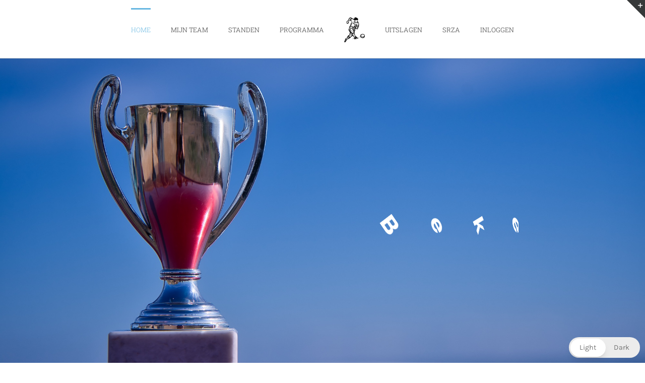

--- FILE ---
content_type: text/css
request_url: https://www.srza.nl/wp-content/plugins/srza-mijn-team-gedeelte/assets/css/style.css?ver=1.2.1
body_size: 4626
content:
/* ===============================
   SRZA Mijn Team Gedeelte – Basis
   =============================== */
.srza-mt-container {
  border: 1px solid #e5e7eb;
  border-radius: 12px;
  overflow: hidden;
  background: #fff;
}

.srza-mt-selector {
  padding: 12px 16px;
  background: #f9fafb;
  border-bottom: 1px solid #e5e7eb;
  display: flex;
  align-items: center;
  justify-content: space-between;
  gap: 12px;
  flex-wrap: wrap;
}

.srza-mt-team-selector input[type="text"] { padding: 6px 8px; min-width: 160px; }
.srza-mt-btn { padding: 6px 12px; margin-left: 8px; cursor: pointer; }

.srza-mt-panels { padding: 16px; }
.srza-mt-panel { display: none; }
.srza-mt-panel.is-active { display: block; }
.srza-mt-panel-inner { padding: 8px 4px; }

/* Actief team badge */
.srza-mt-active-team { display:flex; align-items:center; gap:10px; }
.srza-mt-badge {
  background:#eef2ff; color:#3730a3; border:1px solid #c7d2fe;
  padding:4px 8px; border-radius:999px; font-weight:600;
}

/* ===============================
   Tabs – volle breedte, evenredig
   =============================== */
.srza-mt-tabs {
  display: flex;
  align-items: stretch;
  justify-content: space-between; /* verdeel over de volle balk */
  gap: 0;                         /* naadloos naast elkaar */
  padding: 8px;
  background: #111827;            /* donker */
  overflow: hidden;               /* geen horizontale scroll; alles verdeeld */
}

.srza-mt-tab {
  appearance: none;
  background: transparent;
  color: #e5e7eb;
  border: 0;
  padding: 10px 14px;
  border-radius: 0;               /* sluit naadloos aan */
  display: flex;
  flex-direction: column;         /* icoon boven label */
  align-items: center;
  justify-content: center;
  gap: 6px;
  cursor: pointer;

  /* Evenredige verdeling: elk tab neemt een gelijk deel in */
  flex: 1 1 0;
  min-width: 0;
  text-align: center;
  white-space: nowrap;
}

.srza-mt-tab:hover { background: #1f2937; }
.srza-mt-tab.is-active { background: #2563eb; color: #fff; }
.srza-mt-tab.is-active { box-shadow: 0 0 0 2px rgba(37,99,235,0.25) inset; }

.srza-mt-tab .srza-mt-tab-icon {
  display: block;
  font-size: 1.1rem;
  line-height: 1;
}
.srza-mt-tab .srza-mt-tab-label {
  display: inline;
  font-size: 0.85rem;
  line-height: 1.1;
}

/* Optionele rechterzijde in de menubalk (als je daar knoppen wilt plaatsen) */
.srza-mt-tabs-right {
  margin-left: 8px;
  display: flex;
  align-items: center;
  gap: 8px;
}
.srza-mt-switch-team-btn { white-space: nowrap; }

/* Mobiel: toon alleen icoon (meer ruimte voor aanraken) */
@media (max-width: 640px) {
  .srza-mt-tab { padding: 10px 8px; }
  .srza-mt-tab .srza-mt-tab-label { display: none; }
  .srza-mt-tab .srza-mt-tab-icon { margin-bottom: 0; }
}

/* ===========================================
   Vorm-bubbels (W / G / V) + tooltips (stand)
   =========================================== */

/* Snelle badge-stijlen (compat) */
.winst, .verlies, .gelijk {
  display:inline-flex; width:22px; height:22px; border-radius:50%;
  align-items:center; justify-content:center;
  margin-right:4px; font-size:12px; font-weight:700; color:#fff; position:relative;
}
.winst { background:#16a34a; }   /* groen */
.verlies { background:#dc2626; } /* rood */
.gelijk { background:#6b7280; }  /* grijs */
.winst .tooltips, .verlies .tooltips, .gelijk .tooltips {
  display:none; position:absolute; bottom:125%; left:50%; transform:translateX(-50%);
  background:#111827; color:#fff; padding:6px 8px; border-radius:6px; font-size:12px; white-space:nowrap; z-index:5;
}
.winst:hover .tooltips, .verlies:hover .tooltips, .gelijk:hover .tooltips { display:block; }

/* Consistente versie binnen panelen */
.srza-mt-panel .winst,
.srza-mt-panel .gelijk,
.srza-mt-panel .verlies {
  display: inline-block;
  width: 22px;
  height: 22px;
  line-height: 22px;
  margin-right: 4px;
  border-radius: 50%;
  font-size: 12px;
  font-weight: bold;
  color: #fff;
  text-align: center;
  position: relative;
  cursor: default;
}
.srza-mt-panel .winst  { background-color: #22c55e; } /* groen */
.srza-mt-panel .gelijk { background-color: #9ca3af; } /* grijs */
.srza-mt-panel .verlies{ background-color: #ef4444; } /* rood */

.srza-mt-panel .tooltips {
  visibility: hidden;
  opacity: 0;
  transition: opacity 0.2s ease-in-out;
  background: rgba(17, 24, 39, 0.9);
  color: #fff;
  text-align: left;
  padding: 6px 8px;
  border-radius: 6px;
  position: absolute;
  bottom: 130%;
  left: 50%;
  transform: translateX(-50%);
  z-index: 999;
  width: max-content;
  max-width: 240px;
  white-space: normal;
  font-size: 12px;
}
.srza-mt-panel .tooltips span { display: block; }
.srza-mt-panel .winst:hover .tooltips,
.srza-mt-panel .gelijk:hover .tooltips,
.srza-mt-panel .verlies:hover .tooltips {
  visibility: visible;
  opacity: 1;
}


--- FILE ---
content_type: text/javascript
request_url: https://www.srza.nl/wp-content/plugins/srza-mijn-team-gedeelte/assets/js/tabs.js?ver=1.0.0
body_size: 974
content:
// SRZA Mijn Team Gedeelte - tabs
document.addEventListener('DOMContentLoaded', function() {
  const containers = document.querySelectorAll('.srza-mt-container');
  containers.forEach((container) => {
    const tabs = container.querySelectorAll('.srza-mt-tab');
    const panels = container.querySelectorAll('.srza-mt-panel');

    tabs.forEach((tab) => {
      tab.addEventListener('click', (e) => {
        // Nieuw: sommige tabs (zoals "Wissel team") willen NIET togglen
        if (tab.hasAttribute('data-no-toggle')) {
          // Laat andere listeners (mt-init.js) het event verwerken
          return;
        }

        const target = tab.getAttribute('data-tab');
        if (!target) return;

        // toggle active tab
        tabs.forEach(t => {
          const isActive = (t === tab);
          t.classList.toggle('is-active', isActive);
          t.setAttribute('aria-selected', isActive ? 'true' : 'false');
        });

        // toggle panels
        panels.forEach(panel => {
          panel.classList.toggle('is-active', panel.id === `srza-mt-panel-${target}`);
        });
      });
    });
  });
});


--- FILE ---
content_type: text/javascript
request_url: https://www.srza.nl/wp-content/plugins/srza-mijn-team-gedeelte/assets/js/mt-init.js?ver=1.2.6
body_size: 8048
content:
// assets/js/mt-init.js
(function(){
  function esc(s){ return String(s).replace(/[&<>"']/g, m => ({'&':'&amp;','<':'&lt;','>':'&gt;','"':'&quot;',"'":'&#39;'}[m])); }
  function log(){ if (typeof console !== 'undefined') console.log.apply(console, ['[SRZA_MT]'].concat([].slice.call(arguments))); }
  function warn(){ if (typeof console !== 'undefined') console.warn.apply(console, ['[SRZA_MT]'].concat([].slice.call(arguments))); }
  function error(){ if (typeof console !== 'undefined') console.error.apply(console, ['[SRZA_MT]'].concat([].slice.call(arguments))); }

  var container = document.querySelector('.srza-mt-container');
  var domCanSwitch = container ? (container.getAttribute('data-can-switch') === '1') : false;

  var cfg = (typeof window.SRZA_MT !== 'undefined') ? window.SRZA_MT : {};
  var canSwitch = !!cfg.can_switch || domCanSwitch;

  log('init config', {
    ajax_url: cfg.ajax_url || null,
    is_logged_in: !!cfg.is_logged_in,
    can_switch_localized: !!cfg.can_switch,
    can_switch_dom: domCanSwitch,
    effective_can_switch: canSwitch,
    has_nonce: !!cfg.nonce
  });

  if (typeof Swal === 'undefined') {
    error('SweetAlert2 (Swal) ontbreekt; laadvolgorde controleren.');
  }

  async function fetchContactTeams(){
    const ajaxUrl = cfg.ajax_url || '';
    const nonce   = cfg.nonce || '';
    if (!ajaxUrl) { error('Geen ajax_url'); return null; }

    log('fetchContactTeams →', ajaxUrl);
    const resp = await fetch(ajaxUrl, {
      method: 'POST',
      headers: {
        'Content-Type':'application/x-www-form-urlencoded; charset=UTF-8',
        'X-Requested-With':'XMLHttpRequest'
      },
      body: new URLSearchParams({ action:'srza_mt_fetch_contact_teams', nonce }),
      credentials: 'same-origin'
    });

    const ct = resp.headers.get('content-type') || '';
    const payload = ct.includes('application/json') ? await resp.json() : await resp.text();
    log('fetchContactTeams ←', resp.status, ct, payload);
    return ct.includes('application/json') ? payload : null;
  }

  function buildTeamListHTML(teams, active){
    let html = '<div class="list-group text-start">';
    for (const t of teams) {
      const isActive = String(t.team_rel) === String(active);
      html += '<button type="button" class="list-group-item list-group-item-action srza-select-team" data-team="'+esc(t.team_rel)+'">'
           +  (isActive ? '<strong>'+esc(t.team_name)+'</strong> <span class="badge bg-primary ms-1">actief</span>' : esc(t.team_name))
           +  '</button>';
    }
    html += '</div>';
    return html;
  }

  async function openTeamSwitcher(){
    if (typeof Swal === 'undefined') { error('Swal niet beschikbaar'); return; }

    const data = await fetchContactTeams();
    if (!data || !data.success) {
      Swal.fire({ icon:'error', title:'Kan teams niet laden', text:'Probeer het later nog eens.' });
      return;
    }
    const teams  = data.data.teams || [];
    const active = data.data.active_team || '';

    if (!teams.length) {
      Swal.fire({ icon:'info', title:'Geen teams', text:'Er zijn geen teams aan jouw account gekoppeld.' });
      return;
    }

    await Swal.fire({
      title: 'Wissel team',
      html: buildTeamListHTML(teams, active),
      width: 520,
      showConfirmButton: false,
      showCloseButton: true,
      didOpen: () => {
        const root = Swal.getHtmlContainer() || document;
        root.querySelectorAll('.srza-select-team').forEach(btn => {
          btn.addEventListener('click', (e) => {
            e.preventDefault(); e.stopPropagation(); if (e.stopImmediatePropagation) e.stopImmediatePropagation();
            const teamRel = btn.getAttribute('data-team');
            log('didOpen: srza-select-team clicked', {teamRel});
            if (teamRel) setActiveTeam(teamRel);
          }, true);
        });
      }
    });
  }

  async function setActiveTeam(teamRel){
    // IMPORTANT: do NOT await this loader, or code below will never run
    Swal.fire({ title:'Team wisselen…', allowOutsideClick:false, allowEscapeKey:false, didOpen:()=>Swal.showLoading() });

    const ajaxUrl = (window.SRZA_MT && SRZA_MT.ajax_url) ? SRZA_MT.ajax_url : '';
    const nonce   = (window.SRZA_MT && SRZA_MT.nonce) ? SRZA_MT.nonce : '';

    if (!ajaxUrl || !teamRel) {
      error('setActiveTeam: missing data', {ajaxUrl, teamRel});
      Swal.close();
      await Swal.fire({ icon:'error', title:'Interne fout', html:'Ontbrekende gegevens voor teamwissel.<br><small>ajax_url of teamRel ontbreekt</small>' });
      return;
    }

    let watchdogFired = false;
    const watchdog = setTimeout(() => {
      watchdogFired = true;
      warn('Watchdog timeout in setActiveTeam; ajax_url/teamRel:', ajaxUrl, teamRel);
      Swal.close();
      Swal.fire({
        icon:'error',
        title:'Time-out',
        html:'Geen antwoord van de server.<br><small>'+esc(ajaxUrl)+'</small>',
        confirmButtonText:'OK'
      });
    }, 10000);

    const controller = new AbortController();
    const killer = setTimeout(() => controller.abort(), 15000);

    const body = new URLSearchParams({
      action: 'srza_mt_set_active_team',
      nonce:  nonce,
      team_rel: teamRel,
      team:     teamRel
    });

    log('setActiveTeam →', ajaxUrl, Object.fromEntries(body.entries()));
    try {
      const resp = await fetch(ajaxUrl, {
        method: 'POST',
        headers: {
          'Content-Type':'application/x-www-form-urlencoded; charset=UTF-8',
          'X-Requested-With':'XMLHttpRequest'
        },
        body,
        signal: controller.signal,
        credentials: 'same-origin'
      });

      clearTimeout(killer);

      const ct = resp.headers.get('content-type') || '';
      let payload = null;
      try {
        payload = ct.includes('application/json') ? await resp.json() : await resp.text();
      } catch (e) {
        payload = { parseError: String(e) };
      }

      log('setActiveTeam ←', resp.status, ct, payload);

      if (watchdog && !watchdogFired) clearTimeout(watchdog);

      if (!resp.ok) {
        Swal.close();
        await Swal.fire({ icon:'error', title:'Mislukt', text:`Server antwoordt ${resp.status}.` });
        return;
      }

      if (ct.includes('application/json') && payload && payload.success) {
        Swal.close();
        window.location.reload();
        return;
      }

      const msg = (payload && (payload.data?.message || payload.message)) || 'Onverwachte server response.';
      Swal.close();
      await Swal.fire({ icon:'error', title:'Mislukt', text: String(msg) });

    } catch (err) {
      clearTimeout(killer);
      if (watchdog && !watchdogFired) clearTimeout(watchdog);
      error('setActiveTeam exception', err);
      Swal.close();
      await Swal.fire({
        icon: 'error',
        title: (err && err.name === 'AbortError') ? 'Time-out' : 'Netwerkfout',
        text: (err && err.name === 'AbortError') ? 'Geen antwoord van de server.' : 'Kon geen verbinding maken.'
      });
    }
  }

  // Tab click → popup
  document.addEventListener('click', function(e){
    const target = e.target.closest('[data-tab="switch-team"]');
    if (!target) return;

    const noToggle = target.hasAttribute('data-no-toggle');
    log('click on switch-tab', {noToggle, canSwitch});
    if (!noToggle) return;

    e.preventDefault();
    e.stopPropagation();
    if (typeof e.stopImmediatePropagation === 'function') {
      e.stopImmediatePropagation();
    }

    if (!canSwitch) {
      warn('can_switch=false → popup niet tonen');
      return;
    }
    if (typeof Swal === 'undefined') {
      error('Swal ontbreekt – kan popup niet tonen.');
      return;
    }

    openTeamSwitcher();
  }, true);

  // Click in SweetAlert list → setActiveTeam
  document.addEventListener('click', function(e){
    const btn = e.target.closest('.srza-select-team');
    if (!btn) return;

    e.preventDefault();
    e.stopPropagation();
    if (typeof e.stopImmediatePropagation === 'function') {
      e.stopImmediatePropagation();
    }

    const teamRel = btn.getAttribute('data-team');
    log('global: srza-select-team clicked', {teamRel});
    if (!teamRel) return;

    setActiveTeam(teamRel);
  }, true);
})();
